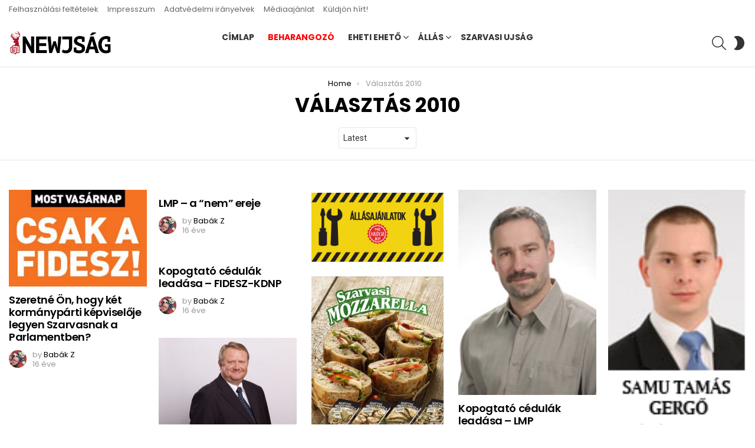

--- FILE ---
content_type: text/html; charset=UTF-8
request_url: https://www.newjsag.hu/category/valasztas-2010/
body_size: 15468
content:
<!DOCTYPE html>
<!--[if IE 8]>
<html class="no-js g1-off-outside lt-ie10 lt-ie9" id="ie8" dir="ltr" lang="hu" prefix="og: https://ogp.me/ns# og: http://ogp.me/ns#"><![endif]-->
<!--[if IE 9]>
<html class="no-js g1-off-outside lt-ie10" id="ie9" dir="ltr" lang="hu" prefix="og: https://ogp.me/ns# og: http://ogp.me/ns#"><![endif]-->
<!--[if !IE]><!-->
<html class="no-js g1-off-outside" dir="ltr" lang="hu" prefix="og: https://ogp.me/ns# og: http://ogp.me/ns#"><!--<![endif]-->
<head>
	<meta charset="UTF-8"/>
	<link rel="profile" href="http://gmpg.org/xfn/11"/>
	<link rel="pingback" href="https://www.newjsag.hu/xmlrpc.php"/>

	<title>Választás 2010 - Newjság</title>

		<!-- All in One SEO 4.7.8 - aioseo.com -->
	<meta name="robots" content="max-image-preview:large" />
	<link rel="canonical" href="https://www.newjsag.hu/category/valasztas-2010/" />
	<meta name="generator" content="All in One SEO (AIOSEO) 4.7.8" />
		<script type="application/ld+json" class="aioseo-schema">
			{"@context":"https:\/\/schema.org","@graph":[{"@type":"BreadcrumbList","@id":"https:\/\/www.newjsag.hu\/category\/valasztas-2010\/#breadcrumblist","itemListElement":[{"@type":"ListItem","@id":"https:\/\/www.newjsag.hu\/#listItem","position":1,"name":"Home","item":"https:\/\/www.newjsag.hu\/","nextItem":{"@type":"ListItem","@id":"https:\/\/www.newjsag.hu\/category\/valasztas-2010\/#listItem","name":"V\u00e1laszt\u00e1s 2010"}},{"@type":"ListItem","@id":"https:\/\/www.newjsag.hu\/category\/valasztas-2010\/#listItem","position":2,"name":"V\u00e1laszt\u00e1s 2010","previousItem":{"@type":"ListItem","@id":"https:\/\/www.newjsag.hu\/#listItem","name":"Home"}}]},{"@type":"CollectionPage","@id":"https:\/\/www.newjsag.hu\/category\/valasztas-2010\/#collectionpage","url":"https:\/\/www.newjsag.hu\/category\/valasztas-2010\/","name":"V\u00e1laszt\u00e1s 2010 - Newjs\u00e1g","inLanguage":"hu-HU","isPartOf":{"@id":"https:\/\/www.newjsag.hu\/#website"},"breadcrumb":{"@id":"https:\/\/www.newjsag.hu\/category\/valasztas-2010\/#breadcrumblist"}},{"@type":"Organization","@id":"https:\/\/www.newjsag.hu\/#organization","name":"Newjs\u00e1g","description":"h\u00edrek Magyarorsz\u00e1g k\u00f6zep\u00e9r\u0151l","url":"https:\/\/www.newjsag.hu\/","telephone":"+36706061160","sameAs":["https:\/\/www.facebook.com\/newjsag","https:\/\/twitter.com\/newjsag"]},{"@type":"WebSite","@id":"https:\/\/www.newjsag.hu\/#website","url":"https:\/\/www.newjsag.hu\/","name":"Newjs\u00e1g","description":"h\u00edrek Magyarorsz\u00e1g k\u00f6zep\u00e9r\u0151l","inLanguage":"hu-HU","publisher":{"@id":"https:\/\/www.newjsag.hu\/#organization"}}]}
		</script>
		<!-- All in One SEO -->

<script id="cookieyes" type="text/javascript" src="https://cdn-cookieyes.com/client_data/bb067b97c449f4f6c89876f3/script.js"></script>
<meta name="viewport" content="initial-scale=1.0, minimum-scale=1.0, height=device-height, width=device-width" />
<meta property="og:locale" content="hu_HU" />
<meta property="og:type" content="object" />
<meta property="og:title" content="Választás 2010" />
<meta property="og:url" content="https://www.newjsag.hu/category/valasztas-2010/" />
<meta property="og:site_name" content="Newjság" />
<link rel='dns-prefetch' href='//meet.jit.si' />
<link rel='dns-prefetch' href='//www.googletagmanager.com' />
<link rel='dns-prefetch' href='//fonts.googleapis.com' />
<link rel='preconnect' href='https://fonts.gstatic.com' />
<link rel="alternate" type="application/rss+xml" title="Newjság &raquo; hírcsatorna" href="https://www.newjsag.hu/feed/" />
<link rel="alternate" type="application/rss+xml" title="Newjság &raquo; hozzászólás hírcsatorna" href="https://www.newjsag.hu/comments/feed/" />
<link rel="alternate" type="application/rss+xml" title="Newjság &raquo; Választás 2010 kategória hírcsatorna" href="https://www.newjsag.hu/category/valasztas-2010/feed/" />
<script type="text/javascript">
window._wpemojiSettings = {"baseUrl":"https:\/\/s.w.org\/images\/core\/emoji\/14.0.0\/72x72\/","ext":".png","svgUrl":"https:\/\/s.w.org\/images\/core\/emoji\/14.0.0\/svg\/","svgExt":".svg","source":{"concatemoji":"https:\/\/www.newjsag.hu\/wp-includes\/js\/wp-emoji-release.min.js?ver=6.1.9"}};
/*! This file is auto-generated */
!function(e,a,t){var n,r,o,i=a.createElement("canvas"),p=i.getContext&&i.getContext("2d");function s(e,t){var a=String.fromCharCode,e=(p.clearRect(0,0,i.width,i.height),p.fillText(a.apply(this,e),0,0),i.toDataURL());return p.clearRect(0,0,i.width,i.height),p.fillText(a.apply(this,t),0,0),e===i.toDataURL()}function c(e){var t=a.createElement("script");t.src=e,t.defer=t.type="text/javascript",a.getElementsByTagName("head")[0].appendChild(t)}for(o=Array("flag","emoji"),t.supports={everything:!0,everythingExceptFlag:!0},r=0;r<o.length;r++)t.supports[o[r]]=function(e){if(p&&p.fillText)switch(p.textBaseline="top",p.font="600 32px Arial",e){case"flag":return s([127987,65039,8205,9895,65039],[127987,65039,8203,9895,65039])?!1:!s([55356,56826,55356,56819],[55356,56826,8203,55356,56819])&&!s([55356,57332,56128,56423,56128,56418,56128,56421,56128,56430,56128,56423,56128,56447],[55356,57332,8203,56128,56423,8203,56128,56418,8203,56128,56421,8203,56128,56430,8203,56128,56423,8203,56128,56447]);case"emoji":return!s([129777,127995,8205,129778,127999],[129777,127995,8203,129778,127999])}return!1}(o[r]),t.supports.everything=t.supports.everything&&t.supports[o[r]],"flag"!==o[r]&&(t.supports.everythingExceptFlag=t.supports.everythingExceptFlag&&t.supports[o[r]]);t.supports.everythingExceptFlag=t.supports.everythingExceptFlag&&!t.supports.flag,t.DOMReady=!1,t.readyCallback=function(){t.DOMReady=!0},t.supports.everything||(n=function(){t.readyCallback()},a.addEventListener?(a.addEventListener("DOMContentLoaded",n,!1),e.addEventListener("load",n,!1)):(e.attachEvent("onload",n),a.attachEvent("onreadystatechange",function(){"complete"===a.readyState&&t.readyCallback()})),(e=t.source||{}).concatemoji?c(e.concatemoji):e.wpemoji&&e.twemoji&&(c(e.twemoji),c(e.wpemoji)))}(window,document,window._wpemojiSettings);
</script>
<style type="text/css">
img.wp-smiley,
img.emoji {
	display: inline !important;
	border: none !important;
	box-shadow: none !important;
	height: 1em !important;
	width: 1em !important;
	margin: 0 0.07em !important;
	vertical-align: -0.1em !important;
	background: none !important;
	padding: 0 !important;
}
</style>
	<link rel='stylesheet' id='mpp_gutenberg-css' href='https://www.newjsag.hu/wp-content/plugins/metronet-profile-picture/dist/blocks.style.build.css?ver=2.6.0' type='text/css' media='all' />
<link rel='stylesheet' id='classic-theme-styles-css' href='https://www.newjsag.hu/wp-includes/css/classic-themes.min.css?ver=1' type='text/css' media='all' />
<style id='global-styles-inline-css' type='text/css'>
body{--wp--preset--color--black: #000000;--wp--preset--color--cyan-bluish-gray: #abb8c3;--wp--preset--color--white: #ffffff;--wp--preset--color--pale-pink: #f78da7;--wp--preset--color--vivid-red: #cf2e2e;--wp--preset--color--luminous-vivid-orange: #ff6900;--wp--preset--color--luminous-vivid-amber: #fcb900;--wp--preset--color--light-green-cyan: #7bdcb5;--wp--preset--color--vivid-green-cyan: #00d084;--wp--preset--color--pale-cyan-blue: #8ed1fc;--wp--preset--color--vivid-cyan-blue: #0693e3;--wp--preset--color--vivid-purple: #9b51e0;--wp--preset--gradient--vivid-cyan-blue-to-vivid-purple: linear-gradient(135deg,rgba(6,147,227,1) 0%,rgb(155,81,224) 100%);--wp--preset--gradient--light-green-cyan-to-vivid-green-cyan: linear-gradient(135deg,rgb(122,220,180) 0%,rgb(0,208,130) 100%);--wp--preset--gradient--luminous-vivid-amber-to-luminous-vivid-orange: linear-gradient(135deg,rgba(252,185,0,1) 0%,rgba(255,105,0,1) 100%);--wp--preset--gradient--luminous-vivid-orange-to-vivid-red: linear-gradient(135deg,rgba(255,105,0,1) 0%,rgb(207,46,46) 100%);--wp--preset--gradient--very-light-gray-to-cyan-bluish-gray: linear-gradient(135deg,rgb(238,238,238) 0%,rgb(169,184,195) 100%);--wp--preset--gradient--cool-to-warm-spectrum: linear-gradient(135deg,rgb(74,234,220) 0%,rgb(151,120,209) 20%,rgb(207,42,186) 40%,rgb(238,44,130) 60%,rgb(251,105,98) 80%,rgb(254,248,76) 100%);--wp--preset--gradient--blush-light-purple: linear-gradient(135deg,rgb(255,206,236) 0%,rgb(152,150,240) 100%);--wp--preset--gradient--blush-bordeaux: linear-gradient(135deg,rgb(254,205,165) 0%,rgb(254,45,45) 50%,rgb(107,0,62) 100%);--wp--preset--gradient--luminous-dusk: linear-gradient(135deg,rgb(255,203,112) 0%,rgb(199,81,192) 50%,rgb(65,88,208) 100%);--wp--preset--gradient--pale-ocean: linear-gradient(135deg,rgb(255,245,203) 0%,rgb(182,227,212) 50%,rgb(51,167,181) 100%);--wp--preset--gradient--electric-grass: linear-gradient(135deg,rgb(202,248,128) 0%,rgb(113,206,126) 100%);--wp--preset--gradient--midnight: linear-gradient(135deg,rgb(2,3,129) 0%,rgb(40,116,252) 100%);--wp--preset--duotone--dark-grayscale: url('#wp-duotone-dark-grayscale');--wp--preset--duotone--grayscale: url('#wp-duotone-grayscale');--wp--preset--duotone--purple-yellow: url('#wp-duotone-purple-yellow');--wp--preset--duotone--blue-red: url('#wp-duotone-blue-red');--wp--preset--duotone--midnight: url('#wp-duotone-midnight');--wp--preset--duotone--magenta-yellow: url('#wp-duotone-magenta-yellow');--wp--preset--duotone--purple-green: url('#wp-duotone-purple-green');--wp--preset--duotone--blue-orange: url('#wp-duotone-blue-orange');--wp--preset--font-size--small: 13px;--wp--preset--font-size--medium: 20px;--wp--preset--font-size--large: 36px;--wp--preset--font-size--x-large: 42px;}.has-black-color{color: var(--wp--preset--color--black) !important;}.has-cyan-bluish-gray-color{color: var(--wp--preset--color--cyan-bluish-gray) !important;}.has-white-color{color: var(--wp--preset--color--white) !important;}.has-pale-pink-color{color: var(--wp--preset--color--pale-pink) !important;}.has-vivid-red-color{color: var(--wp--preset--color--vivid-red) !important;}.has-luminous-vivid-orange-color{color: var(--wp--preset--color--luminous-vivid-orange) !important;}.has-luminous-vivid-amber-color{color: var(--wp--preset--color--luminous-vivid-amber) !important;}.has-light-green-cyan-color{color: var(--wp--preset--color--light-green-cyan) !important;}.has-vivid-green-cyan-color{color: var(--wp--preset--color--vivid-green-cyan) !important;}.has-pale-cyan-blue-color{color: var(--wp--preset--color--pale-cyan-blue) !important;}.has-vivid-cyan-blue-color{color: var(--wp--preset--color--vivid-cyan-blue) !important;}.has-vivid-purple-color{color: var(--wp--preset--color--vivid-purple) !important;}.has-black-background-color{background-color: var(--wp--preset--color--black) !important;}.has-cyan-bluish-gray-background-color{background-color: var(--wp--preset--color--cyan-bluish-gray) !important;}.has-white-background-color{background-color: var(--wp--preset--color--white) !important;}.has-pale-pink-background-color{background-color: var(--wp--preset--color--pale-pink) !important;}.has-vivid-red-background-color{background-color: var(--wp--preset--color--vivid-red) !important;}.has-luminous-vivid-orange-background-color{background-color: var(--wp--preset--color--luminous-vivid-orange) !important;}.has-luminous-vivid-amber-background-color{background-color: var(--wp--preset--color--luminous-vivid-amber) !important;}.has-light-green-cyan-background-color{background-color: var(--wp--preset--color--light-green-cyan) !important;}.has-vivid-green-cyan-background-color{background-color: var(--wp--preset--color--vivid-green-cyan) !important;}.has-pale-cyan-blue-background-color{background-color: var(--wp--preset--color--pale-cyan-blue) !important;}.has-vivid-cyan-blue-background-color{background-color: var(--wp--preset--color--vivid-cyan-blue) !important;}.has-vivid-purple-background-color{background-color: var(--wp--preset--color--vivid-purple) !important;}.has-black-border-color{border-color: var(--wp--preset--color--black) !important;}.has-cyan-bluish-gray-border-color{border-color: var(--wp--preset--color--cyan-bluish-gray) !important;}.has-white-border-color{border-color: var(--wp--preset--color--white) !important;}.has-pale-pink-border-color{border-color: var(--wp--preset--color--pale-pink) !important;}.has-vivid-red-border-color{border-color: var(--wp--preset--color--vivid-red) !important;}.has-luminous-vivid-orange-border-color{border-color: var(--wp--preset--color--luminous-vivid-orange) !important;}.has-luminous-vivid-amber-border-color{border-color: var(--wp--preset--color--luminous-vivid-amber) !important;}.has-light-green-cyan-border-color{border-color: var(--wp--preset--color--light-green-cyan) !important;}.has-vivid-green-cyan-border-color{border-color: var(--wp--preset--color--vivid-green-cyan) !important;}.has-pale-cyan-blue-border-color{border-color: var(--wp--preset--color--pale-cyan-blue) !important;}.has-vivid-cyan-blue-border-color{border-color: var(--wp--preset--color--vivid-cyan-blue) !important;}.has-vivid-purple-border-color{border-color: var(--wp--preset--color--vivid-purple) !important;}.has-vivid-cyan-blue-to-vivid-purple-gradient-background{background: var(--wp--preset--gradient--vivid-cyan-blue-to-vivid-purple) !important;}.has-light-green-cyan-to-vivid-green-cyan-gradient-background{background: var(--wp--preset--gradient--light-green-cyan-to-vivid-green-cyan) !important;}.has-luminous-vivid-amber-to-luminous-vivid-orange-gradient-background{background: var(--wp--preset--gradient--luminous-vivid-amber-to-luminous-vivid-orange) !important;}.has-luminous-vivid-orange-to-vivid-red-gradient-background{background: var(--wp--preset--gradient--luminous-vivid-orange-to-vivid-red) !important;}.has-very-light-gray-to-cyan-bluish-gray-gradient-background{background: var(--wp--preset--gradient--very-light-gray-to-cyan-bluish-gray) !important;}.has-cool-to-warm-spectrum-gradient-background{background: var(--wp--preset--gradient--cool-to-warm-spectrum) !important;}.has-blush-light-purple-gradient-background{background: var(--wp--preset--gradient--blush-light-purple) !important;}.has-blush-bordeaux-gradient-background{background: var(--wp--preset--gradient--blush-bordeaux) !important;}.has-luminous-dusk-gradient-background{background: var(--wp--preset--gradient--luminous-dusk) !important;}.has-pale-ocean-gradient-background{background: var(--wp--preset--gradient--pale-ocean) !important;}.has-electric-grass-gradient-background{background: var(--wp--preset--gradient--electric-grass) !important;}.has-midnight-gradient-background{background: var(--wp--preset--gradient--midnight) !important;}.has-small-font-size{font-size: var(--wp--preset--font-size--small) !important;}.has-medium-font-size{font-size: var(--wp--preset--font-size--medium) !important;}.has-large-font-size{font-size: var(--wp--preset--font-size--large) !important;}.has-x-large-font-size{font-size: var(--wp--preset--font-size--x-large) !important;}
.wp-block-navigation a:where(:not(.wp-element-button)){color: inherit;}
:where(.wp-block-columns.is-layout-flex){gap: 2em;}
.wp-block-pullquote{font-size: 1.5em;line-height: 1.6;}
</style>
<link rel='stylesheet' id='adace-style-css' href='https://www.newjsag.hu/wp-content/plugins/ad-ace/assets/css/style.min.css?ver=1.3.28' type='text/css' media='all' />
<link rel='stylesheet' id='shoppable-images-css-css' href='https://www.newjsag.hu/wp-content/plugins/ad-ace/assets/css/shoppable-images-front.min.css?ver=1.3.28' type='text/css' media='all' />
<link rel='stylesheet' id='fg-style-css' href='https://www.newjsag.hu/wp-content/plugins/folder-gallery/css/style.css?ver=6.1.9' type='text/css' media='all' />
<link rel='stylesheet' id='fancybox-style-css' href='https://www.newjsag.hu/wp-content/fancybox3/dist/jquery.fancybox.min.css?ver=6.1.9' type='text/css' media='all' />
<link rel='stylesheet' id='mace-lazy-load-youtube-css' href='https://www.newjsag.hu/wp-content/plugins/media-ace/includes/lazy-load/assets/css/youtube.min.css?ver=1.4.12' type='text/css' media='all' />
<link rel='stylesheet' id='mace-gallery-css' href='https://www.newjsag.hu/wp-content/plugins/media-ace/includes/gallery/css/gallery.min.css?ver=6.1.9' type='text/css' media='all' />
<link rel='stylesheet' id='wordpress-popular-posts-css-css' href='https://www.newjsag.hu/wp-content/plugins/wordpress-popular-posts/assets/css/wpp.css?ver=6.4.0' type='text/css' media='all' />
<link rel='stylesheet' id='g1-main-css' href='https://www.newjsag.hu/wp-content/themes/bimber/css/9.2.5/styles/cards/all-light.min.css?ver=9.2.5' type='text/css' media='all' />
<link crossorigin="anonymous" rel='stylesheet' id='bimber-google-fonts-css' href='//fonts.googleapis.com/css?family=Roboto%3A400%2C300%2C500%2C600%2C700%2C900%7CPoppins%3A400%2C300%2C500%2C600%2C700&#038;subset=latin%2Clatin-ext&#038;display=swap&#038;ver=9.2.5' type='text/css' media='all' />
<link rel='stylesheet' id='bimber-dynamic-style-css' href='https://www.newjsag.hu/wp-content/uploads/dynamic-style-1738939882.css' type='text/css' media='all' />
<link crossorigin="anonymous" rel='stylesheet' id='evcal_google_fonts-css' href='https://fonts.googleapis.com/css?family=Noto+Sans%3A400%2C400italic%2C700%7CMontserrat%3A700%2C800%2C900&#038;subset=latin%2Clatin-ext&#038;ver=4.5.3' type='text/css' media='all' />
<link rel='stylesheet' id='evcal_cal_default-css' href='//www.newjsag.hu/wp-content/plugins/eventON/assets/css/eventon_styles.css?ver=4.5.3' type='text/css' media='all' />
<link rel='stylesheet' id='evo_font_icons-css' href='//www.newjsag.hu/wp-content/plugins/eventON/assets/fonts/all.css?ver=4.5.3' type='text/css' media='all' />
<link rel='stylesheet' id='eventon_dynamic_styles-css' href='//www.newjsag.hu/wp-content/plugins/eventON/assets/css/eventon_dynamic_styles.css?ver=4.5.3' type='text/css' media='all' />
<link rel='stylesheet' id='subscribe-forms-css-css' href='https://www.newjsag.hu/wp-content/plugins/easy-social-share-buttons3/assets/modules/subscribe-forms.min.css?ver=8.8' type='text/css' media='all' />
<link rel='stylesheet' id='essb-social-profiles-css' href='https://www.newjsag.hu/wp-content/plugins/easy-social-share-buttons3/lib/modules/social-followers-counter/assets/social-profiles.min.css?ver=8.8' type='text/css' media='all' />
<link rel='stylesheet' id='easy-social-share-buttons-css' href='https://www.newjsag.hu/wp-content/plugins/easy-social-share-buttons3/assets/css/easy-social-share-buttons.min.css?ver=8.8' type='text/css' media='all' />
<style id='easy-social-share-buttons-inline-css' type='text/css'>
.essb_topbar .essb_topbar_inner{max-width:1152px;margin:0 auto;padding-left:0;padding-right:0;}.essb_topbar{margin-top:-200px;}
</style>
<link rel='stylesheet' id='bimber-essb-css' href='https://www.newjsag.hu/wp-content/themes/bimber/css/9.2.5/styles/cards/essb-light.min.css?ver=9.2.5' type='text/css' media='all' />
<link rel='stylesheet' id='bimber-mashshare-css' href='https://www.newjsag.hu/wp-content/themes/bimber/css/9.2.5/styles/cards/mashshare-light.min.css?ver=9.2.5' type='text/css' media='all' />
<script type='text/javascript' src='https://www.newjsag.hu/wp-includes/js/jquery/jquery.min.js?ver=3.6.1' id='jquery-core-js'></script>
<script type='text/javascript' src='https://www.newjsag.hu/wp-includes/js/jquery/jquery-migrate.min.js?ver=3.3.2' id='jquery-migrate-js'></script>
<script type='text/javascript' src='https://www.newjsag.hu/wp-content/plugins/ad-ace/assets/js/slot-slideup.js?ver=1.3.28' id='adace-slot-slideup-js'></script>
<script type='text/javascript' src='https://www.newjsag.hu/wp-content/plugins/ad-ace/includes/shoppable-images/assets/js/shoppable-images-front.js?ver=1.3.28' id='shoppable-images-js-js'></script>
<script type='text/javascript' src='https://www.newjsag.hu/wp-content/plugins/ad-ace/assets/js/coupons.js?ver=1.3.28' id='adace-coupons-js'></script>
<script type='application/json' id='wpp-json'>
{"sampling_active":0,"sampling_rate":100,"ajax_url":"https:\/\/www.newjsag.hu\/wp-json\/wordpress-popular-posts\/v1\/popular-posts","api_url":"https:\/\/www.newjsag.hu\/wp-json\/wordpress-popular-posts","ID":0,"token":"19dd50ce40","lang":0,"debug":0}
</script>
<script type='text/javascript' src='https://www.newjsag.hu/wp-content/plugins/wordpress-popular-posts/assets/js/wpp.min.js?ver=6.4.0' id='wpp-js-js'></script>
<script type='text/javascript' id='wp-statistics-tracker-js-extra'>
/* <![CDATA[ */
var WP_Statistics_Tracker_Object = {"hitRequestUrl":"https:\/\/www.newjsag.hu\/wp-json\/wp-statistics\/v2\/hit?wp_statistics_hit_rest=yes&track_all=1&current_page_type=category&current_page_id=378&search_query&page_uri=L2NhdGVnb3J5L3ZhbGFzenRhcy0yMDEwLw=","keepOnlineRequestUrl":"https:\/\/www.newjsag.hu\/wp-json\/wp-statistics\/v2\/online?wp_statistics_hit_rest=yes&track_all=1&current_page_type=category&current_page_id=378&search_query&page_uri=L2NhdGVnb3J5L3ZhbGFzenRhcy0yMDEwLw=","option":{"dntEnabled":false,"cacheCompatibility":"1"}};
/* ]]> */
</script>
<script type='text/javascript' src='https://www.newjsag.hu/wp-content/plugins/wp-statistics/assets/js/tracker.js?ver=6.1.9' id='wp-statistics-tracker-js'></script>
<script type='text/javascript' src='https://www.newjsag.hu/wp-content/themes/bimber/js/modernizr/modernizr-custom.min.js?ver=3.3.0' id='modernizr-js'></script>
<script type='text/javascript' id='evo-inlinescripts-header-js-after'>
jQuery(document).ready(function($){});
</script>

<!-- Google tag (gtag.js) snippet added by Site Kit -->
<!-- Google Analytics snippet added by Site Kit -->
<script type='text/javascript' src='https://www.googletagmanager.com/gtag/js?id=GT-PLFQDDK6' id='google_gtagjs-js' async></script>
<script type='text/javascript' id='google_gtagjs-js-after'>
window.dataLayer = window.dataLayer || [];function gtag(){dataLayer.push(arguments);}
gtag("set","linker",{"domains":["www.newjsag.hu"]});
gtag("js", new Date());
gtag("set", "developer_id.dZTNiMT", true);
gtag("config", "GT-PLFQDDK6");
 window._googlesitekit = window._googlesitekit || {}; window._googlesitekit.throttledEvents = []; window._googlesitekit.gtagEvent = (name, data) => { var key = JSON.stringify( { name, data } ); if ( !! window._googlesitekit.throttledEvents[ key ] ) { return; } window._googlesitekit.throttledEvents[ key ] = true; setTimeout( () => { delete window._googlesitekit.throttledEvents[ key ]; }, 5 ); gtag( "event", name, { ...data, event_source: "site-kit" } ); }; 
</script>
<link rel="https://api.w.org/" href="https://www.newjsag.hu/wp-json/" /><link rel="alternate" type="application/json" href="https://www.newjsag.hu/wp-json/wp/v2/categories/378" /><link rel="EditURI" type="application/rsd+xml" title="RSD" href="https://www.newjsag.hu/xmlrpc.php?rsd" />
<link rel="wlwmanifest" type="application/wlwmanifest+xml" href="https://www.newjsag.hu/wp-includes/wlwmanifest.xml" />
<meta name="generator" content="Site Kit by Google 1.164.0" />	<style>
		.lazyload, .lazyloading {
			opacity: 0;
		}
		.lazyloaded {
			opacity: 1;
		}
		.lazyload,
		.lazyloading,
		.lazyloaded {
			transition: opacity 0.175s ease-in-out;
		}

		iframe.lazyloading {
			opacity: 1;
			transition: opacity 0.375s ease-in-out;
			background: #f2f2f2 no-repeat center;
		}
		iframe.lazyloaded {
			opacity: 1;
		}
	</style>
	            <style id="wpp-loading-animation-styles">@-webkit-keyframes bgslide{from{background-position-x:0}to{background-position-x:-200%}}@keyframes bgslide{from{background-position-x:0}to{background-position-x:-200%}}.wpp-widget-placeholder,.wpp-widget-block-placeholder,.wpp-shortcode-placeholder{margin:0 auto;width:60px;height:3px;background:#dd3737;background:linear-gradient(90deg,#dd3737 0%,#571313 10%,#dd3737 100%);background-size:200% auto;border-radius:3px;-webkit-animation:bgslide 1s infinite linear;animation:bgslide 1s infinite linear}</style>
            <!-- Analytics by WP Statistics v14.3.5 - https://wp-statistics.com/ -->
	<style>
	@font-face {
		font-family: "bimber";
							src:url("https://www.newjsag.hu/wp-content/themes/bimber/css/9.2.5/bimber/fonts/bimber.eot");
			src:url("https://www.newjsag.hu/wp-content/themes/bimber/css/9.2.5/bimber/fonts/bimber.eot?#iefix") format("embedded-opentype"),
			url("https://www.newjsag.hu/wp-content/themes/bimber/css/9.2.5/bimber/fonts/bimber.woff") format("woff"),
			url("https://www.newjsag.hu/wp-content/themes/bimber/css/9.2.5/bimber/fonts/bimber.ttf") format("truetype"),
			url("https://www.newjsag.hu/wp-content/themes/bimber/css/9.2.5/bimber/fonts/bimber.svg#bimber") format("svg");
				font-weight: normal;
		font-style: normal;
		font-display: block;
	}
	</style>
	<!-- Start cookieyes banner --> <script id="cookieyes" type="text/javascript" src="https://cdn-cookieyes.com/client_data/bb067b97c449f4f6c89876f3/script.js"></script> <!-- End cookieyes banner -->

<!-- Google Tag Manager -->
<script>(function(w,d,s,l,i){w[l]=w[l]||[];w[l].push({'gtm.start':
new Date().getTime(),event:'gtm.js'});var f=d.getElementsByTagName(s)[0],
j=d.createElement(s),dl=l!='dataLayer'?'&l='+l:'';j.async=true;j.src=
'https://www.googletagmanager.com/gtm.js?id='+i+dl;f.parentNode.insertBefore(j,f);
})(window,document,'script','dataLayer','GTM-K8R73J6');</script>
<!-- End Google Tag Manager -->

<!--
Google tag (gtag.js)
<script async src="https://www.googletagmanager.com/gtag/js?id=G-XTQWJF3C7L"></script>
<script>
  window.dataLayer = window.dataLayer || [];
  function gtag(){dataLayer.push(arguments);}
  gtag('js', new Date());

  gtag('config', 'G-XTQWJF3C7L');
</script>
-->


<meta name="google-site-verification" content="oUrh-2__MWZEgGlaoiulIj7iBXumMU8jolW7sdVpW1k" />

<!-- EventON Version -->
<meta name="generator" content="EventON 4.5.3" />

<!-- There is no amphtml version available for this URL. --><link rel="icon" href="https://www.newjsag.hu/wp-content/uploads/2021/01/cropped-Newjság-logo-3-32x32.png" sizes="32x32" />
<link rel="icon" href="https://www.newjsag.hu/wp-content/uploads/2021/01/cropped-Newjság-logo-3-192x192.png" sizes="192x192" />
<link rel="apple-touch-icon" href="https://www.newjsag.hu/wp-content/uploads/2021/01/cropped-Newjság-logo-3-180x180.png" />
<meta name="msapplication-TileImage" content="https://www.newjsag.hu/wp-content/uploads/2021/01/cropped-Newjság-logo-3-270x270.png" />
<meta name="g1:switch-skin-css" content="https://www.newjsag.hu/wp-content/themes/bimber/css/9.2.5/styles/mode-dark.min.css" />	<script>if("undefined"!=typeof localStorage){var skinItemId=document.getElementsByName("g1:skin-item-id");skinItemId=skinItemId.length>0?skinItemId[0].getAttribute("content"):"g1_skin",window.g1SwitchSkin=function(e,t){if(e){var n=document.getElementById("g1-switch-skin-css");if(n){n.parentNode.removeChild(n),document.documentElement.classList.remove("g1-skinmode");try{localStorage.removeItem(skinItemId)}catch(e){}}else{t?document.write('<link id="g1-switch-skin-css" rel="stylesheet" type="text/css" media="all" href="'+document.getElementsByName("g1:switch-skin-css")[0].getAttribute("content")+'" />'):((n=document.createElement("link")).id="g1-switch-skin-css",n.href=document.getElementsByName("g1:switch-skin-css")[0].getAttribute("content"),n.rel="stylesheet",n.media="all",document.head.appendChild(n)),document.documentElement.classList.add("g1-skinmode");try{localStorage.setItem(skinItemId,e)}catch(e){}}}};try{var mode=localStorage.getItem(skinItemId);window.g1SwitchSkin(mode,!0)}catch(e){}}</script>
		<script>if("undefined"!=typeof localStorage){var nsfwItemId=document.getElementsByName("g1:nsfw-item-id");nsfwItemId=nsfwItemId.length>0?nsfwItemId[0].getAttribute("content"):"g1_nsfw_off",window.g1SwitchNSFW=function(e){e?(localStorage.setItem(nsfwItemId,1),document.documentElement.classList.add("g1-nsfw-off")):(localStorage.removeItem(nsfwItemId),document.documentElement.classList.remove("g1-nsfw-off"))};try{var nsfwmode=localStorage.getItem(nsfwItemId);window.g1SwitchNSFW(nsfwmode)}catch(e){}}</script>
			<style type="text/css" id="wp-custom-css">
			.widget .ajde_evcal_calendar.color.esty_2 .eventon_events_list .eventon_list_event .evoet_title { border-bottom: 0!important }		</style>
		</head>

<body class="archive category category-valasztas-2010 category-378 wp-embed-responsive g1-layout-stretched g1-hoverable g1-has-mobile-logo g1-sidebar-normal essb-8.8" itemscope="" itemtype="http://schema.org/WebPage" >

<div class="g1-body-inner">

	<div id="page">
		

		

					<div class="g1-row g1-row-layout-page g1-hb-row g1-hb-row-normal g1-hb-row-a g1-hb-row-1 g1-hb-full g1-hb-sticky-off g1-hb-shadow-off">
			<div class="g1-row-inner">
				<div class="g1-column g1-dropable">
											<div class="g1-bin-1 g1-bin-grow-off">
							<div class="g1-bin g1-bin-align-left">
																	<!-- BEGIN .g1-secondary-nav -->
<nav id="g1-secondary-nav" class="g1-secondary-nav"><ul id="g1-secondary-nav-menu" class="g1-secondary-nav-menu g1-menu-h"><li id="menu-item-22745" class="menu-item menu-item-type-custom menu-item-object-custom menu-item-g1-standard menu-item-22745"><a href="http://www.newjsag.hu/2011/02/17/felhasznalasi-feltetelek/">Felhasználási feltételek</a></li>
<li id="menu-item-54330" class="menu-item menu-item-type-post_type menu-item-object-page menu-item-g1-standard menu-item-54330"><a href="https://www.newjsag.hu/impresszum/">Impresszum</a></li>
<li id="menu-item-54332" class="menu-item menu-item-type-post_type menu-item-object-page menu-item-privacy-policy menu-item-g1-standard menu-item-54332"><a href="https://www.newjsag.hu/adatvedelmi-iranyelvek/">Adatvédelmi irányelvek</a></li>
<li id="menu-item-54334" class="menu-item menu-item-type-post_type menu-item-object-page menu-item-g1-standard menu-item-54334"><a href="https://www.newjsag.hu/mediaajanlat/">Médiaajánlat</a></li>
<li id="menu-item-54337" class="menu-item menu-item-type-post_type menu-item-object-page menu-item-g1-standard menu-item-54337"><a href="https://www.newjsag.hu/kuldjon-hirt/">Küldjön hírt!</a></li>
</ul></nav><!-- END .g1-secondary-nav -->
															</div>
						</div>
											<div class="g1-bin-2 g1-bin-grow-off">
							<div class="g1-bin g1-bin-align-center">
															</div>
						</div>
											<div class="g1-bin-3 g1-bin-grow-off">
							<div class="g1-bin g1-bin-align-right">
															</div>
						</div>
									</div>
			</div>
			<div class="g1-row-background"></div>
		</div>
				<div class="g1-sticky-top-wrapper g1-hb-row-2">
				<div class="g1-row g1-row-layout-page g1-hb-row g1-hb-row-normal g1-hb-row-b g1-hb-row-2 g1-hb-full g1-hb-sticky-on g1-hb-shadow-off">
			<div class="g1-row-inner">
				<div class="g1-column g1-dropable">
											<div class="g1-bin-1 g1-bin-grow-on">
							<div class="g1-bin g1-bin-align-left">
																	<div class="g1-id g1-id-desktop">
			<p class="g1-mega g1-mega-1st site-title">
	
			<a class="g1-logo-wrapper"
			   href="https://www.newjsag.hu/" rel="home">
									<picture class="g1-logo g1-logo-default">
						<source media="(min-width: 1025px)" srcset="https://www.newjsag.hu/wp-content/uploads/2021/01/Newjsag-logo-2020_9.png 2x,https://www.newjsag.hu/wp-content/uploads/2021/01/Newjsag-logo-2020_9.png 1x">
						<source media="(max-width: 1024px)" srcset="data:image/svg+xml,%3Csvg%20xmlns%3D%27http%3A%2F%2Fwww.w3.org%2F2000%2Fsvg%27%20viewBox%3D%270%200%20175%2028%27%2F%3E">
						<img
							src="https://www.newjsag.hu/wp-content/uploads/2021/01/Newjsag-logo-2020_9.png"
							width="175"
							height="28"
							alt="Newjság" />
					</picture>

											<picture class="g1-logo g1-logo-inverted">
							<source id="g1-logo-inverted-source" media="(min-width: 1025px)" srcset="data:image/svg+xml,%3Csvg%20xmlns%3D%27http%3A%2F%2Fwww.w3.org%2F2000%2Fsvg%27%20viewBox%3D%270%200%20175%2028%27%2F%3E" data-srcset="https://www.newjsag.hu/wp-content/uploads/2021/01/Newjsag-logo-2020_9_i.png 2x,https://www.newjsag.hu/wp-content/uploads/2021/01/Newjsag-logo-2020_9_i.png 1x">
							<source media="(max-width: 1024px)" srcset="data:image/svg+xml,%3Csvg%20xmlns%3D%27http%3A%2F%2Fwww.w3.org%2F2000%2Fsvg%27%20viewBox%3D%270%200%20175%2028%27%2F%3E">
							<img
								id="g1-logo-inverted-img"
								class="lazyload"
								src=""
								data-src="https://www.newjsag.hu/wp-content/uploads/2021/01/Newjsag-logo-2020_9_i.png"
								width="175"
								height="28"
								alt="" />
						</picture>
												</a>

			</p>
	
            <script>
            try {
                if ( localStorage.getItem(skinItemId ) ) {
                    var _g1;
                    _g1 = document.getElementById('g1-logo-inverted-img');
                    _g1.classList.remove('lazyload');
                    _g1.setAttribute('src', _g1.getAttribute('data-src') );

                    _g1 = document.getElementById('g1-logo-inverted-source');
                    _g1.setAttribute('srcset', _g1.getAttribute('data-srcset'));
                }
            } catch(e) {}
        </script>
    
	</div>															</div>
						</div>
											<div class="g1-bin-2 g1-bin-grow-off">
							<div class="g1-bin g1-bin-align-center">
																	<!-- BEGIN .g1-primary-nav -->
<nav id="g1-primary-nav" class="g1-primary-nav"><ul id="g1-primary-nav-menu" class="g1-primary-nav-menu g1-menu-h"><li id="menu-item-21534" class="menu-item menu-item-type-custom menu-item-object-custom menu-item-g1-standard menu-item-21534"><a href="https://newjsag.hu/#">Címlap</a></li>
<li id="menu-item-23101" class="menu-item menu-item-type-post_type menu-item-object-page menu-item-g1-standard menu-item-23101"><a href="https://www.newjsag.hu/beharangozo/"><p style="color:red">Beharangozó</p></a></li>
<li id="menu-item-22724" class="menu-item menu-item-type-custom menu-item-object-custom menu-item-has-children menu-item-g1-standard menu-item-22724"><a href="https://www.newjsag.hu/category/menu/">Eheti ehető</a>
<ul class="sub-menu">
	<li id="menu-item-22721" class="menu-item menu-item-type-custom menu-item-object-custom menu-item-22721"><a href="https://www.newjsag.hu/2008/04/19/vadaszkurt-vendeglo-menuje/">Vadászkürt Vendéglő</a></li>
	<li id="menu-item-22718" class="menu-item menu-item-type-custom menu-item-object-custom menu-item-22718"><a href="https://www.newjsag.hu/2008/05/15/koeteles-vendegl-menueje/">Köteles Vendéglő</a></li>
	<li id="menu-item-22716" class="menu-item menu-item-type-custom menu-item-object-custom menu-item-22716"><a href="https://www.newjsag.hu/2010/11/23/a-city-grill-gyorsetterem-menueajanlata/">City Grill</a></li>
	<li id="menu-item-22720" class="menu-item menu-item-type-custom menu-item-object-custom menu-item-22720"><a href="https://www.newjsag.hu/2008/04/20/korona-gyorsetterem-menueje/">Korona Gyorsétterem</a></li>
	<li id="menu-item-66936" class="menu-item menu-item-type-post_type menu-item-object-post menu-item-66936"><a href="https://www.newjsag.hu/?p=61164">Nagy–Magyarország Fogadó</a></li>
</ul>
</li>
<li id="menu-item-64338" class="menu-item menu-item-type-taxonomy menu-item-object-category menu-item-has-children menu-item-g1-standard menu-item-64338"><a href="https://www.newjsag.hu/category/allas/">Állás</a>
<ul class="sub-menu">
	<li id="menu-item-42037" class="menu-item menu-item-type-post_type menu-item-object-post menu-item-42037"><a href="https://www.newjsag.hu/2023/06/23/a-szarvasi-jarasi-hivatal-foglalkoztatasi-osztalyanak-allashirdetesei/">Járási Hivatal</a></li>
	<li id="menu-item-56531" class="menu-item menu-item-type-custom menu-item-object-custom menu-item-56531"><a href="http://www.gallicoop.hu/karrier/">Gallicoop</a></li>
</ul>
</li>
<li id="menu-item-44703" class="menu-item menu-item-type-custom menu-item-object-custom menu-item-g1-standard menu-item-44703"><a href="https://www.szarvas.hu/index.php/varosunk/szarvasi-ujsag">Szarvasi Ujság</a></li>
</ul></nav><!-- END .g1-primary-nav -->
															</div>
						</div>
											<div class="g1-bin-3 g1-bin-grow-on">
							<div class="g1-bin g1-bin-align-right">
																		<div class="g1-drop g1-drop-with-anim g1-drop-before g1-drop-the-search  g1-drop-m g1-drop-icon ">
		<a class="g1-drop-toggle" href="https://www.newjsag.hu/?s=">
			<span class="g1-drop-toggle-icon"></span><span class="g1-drop-toggle-text">Search</span>
			<span class="g1-drop-toggle-arrow"></span>
		</a>
		<div class="g1-drop-content">
			

<div role="search" class="search-form-wrapper">
	<form method="get"
	      class="g1-searchform-tpl-default g1-searchform-ajax search-form"
	      action="https://www.newjsag.hu/">
		<label>
			<span class="screen-reader-text">Search for:</span>
			<input type="search" class="search-field"
			       placeholder="Search &hellip;"
			       value="" name="s"
			       title="Search for:" />
		</label>
		<button class="search-submit">Search</button>
	</form>

			<div class="g1-searches g1-searches-ajax"></div>
	</div>
		</div>
	</div>
																	<div class="g1-drop g1-drop-nojs g1-drop-with-anim g1-drop-before g1-drop-the-skin g1-drop-the-skin-light g1-drop-m g1-drop-icon">
	<button class="g1-button-none g1-drop-toggle">
		<span class="g1-drop-toggle-icon"></span><span class="g1-drop-toggle-text">Switch skin</span>
		<span class="g1-drop-toggle-arrow"></span>
	</button>
			<div class="g1-drop-content">
							<p class="g1-skinmode-desc">Switch to the dark mode that&#039;s kinder on your eyes at night time.</p>
				<p class="g1-skinmode-desc">Switch to the light mode that&#039;s kinder on your eyes at day time.</p>
					</div>
	</div>

																																</div>
						</div>
									</div>
			</div>
			<div class="g1-row-background"></div>
		</div>
				</div>
				<div class="g1-row g1-row-layout-page g1-hb-row g1-hb-row-normal g1-hb-row-c g1-hb-row-3 g1-hb-full g1-hb-sticky-off g1-hb-shadow-off">
			<div class="g1-row-inner">
				<div class="g1-column g1-dropable">
											<div class="g1-bin-1 g1-bin-grow-off">
							<div class="g1-bin g1-bin-align-left">
															</div>
						</div>
											<div class="g1-bin-2 g1-bin-grow-off">
							<div class="g1-bin g1-bin-align-center">
															</div>
						</div>
											<div class="g1-bin-3 g1-bin-grow-off">
							<div class="g1-bin g1-bin-align-right">
															</div>
						</div>
									</div>
			</div>
			<div class="g1-row-background"></div>
		</div>
					<div class="g1-sticky-top-wrapper g1-hb-row-1">
				<div class="g1-row g1-row-layout-page g1-hb-row g1-hb-row-mobile g1-hb-row-a g1-hb-row-1 g1-hb-boxed g1-hb-sticky-on g1-hb-shadow-off">
			<div class="g1-row-inner">
				<div class="g1-column g1-dropable">
											<div class="g1-bin-1 g1-bin-grow-off">
							<div class="g1-bin g1-bin-align-left">
															</div>
						</div>
											<div class="g1-bin-2 g1-bin-grow-on">
							<div class="g1-bin g1-bin-align-center">
															</div>
						</div>
											<div class="g1-bin-3 g1-bin-grow-off">
							<div class="g1-bin g1-bin-align-right">
															</div>
						</div>
									</div>
			</div>
			<div class="g1-row-background"></div>
		</div>
			<div class="g1-row g1-row-layout-page g1-hb-row g1-hb-row-mobile g1-hb-row-b g1-hb-row-2 g1-hb-boxed g1-hb-sticky-on g1-hb-shadow-off">
			<div class="g1-row-inner">
				<div class="g1-column g1-dropable">
											<div class="g1-bin-1 g1-bin-grow-off">
							<div class="g1-bin g1-bin-align-left">
																		<a class="g1-hamburger g1-hamburger-show g1-hamburger-m  " href="#">
		<span class="g1-hamburger-icon"></span>
			<span class="g1-hamburger-label
						">Menu</span>
	</a>
															</div>
						</div>
											<div class="g1-bin-2 g1-bin-grow-on">
							<div class="g1-bin g1-bin-align-center">
																	<div class="g1-id g1-id-mobile">
			<p class="g1-mega g1-mega-1st site-title">
	
		<a class="g1-logo-wrapper"
		   href="https://www.newjsag.hu/" rel="home">
							<picture class="g1-logo g1-logo-default">
					<source media="(max-width: 1024px)" srcset="https://www.newjsag.hu/wp-content/uploads/2021/01/Newjsag-logo-2020_9.png 2x,https://www.newjsag.hu/wp-content/uploads/2021/01/Newjsag-logo-2020_9.png 1x">
					<source media="(min-width: 1025px)" srcset="data:image/svg+xml,%3Csvg%20xmlns%3D%27http%3A%2F%2Fwww.w3.org%2F2000%2Fsvg%27%20viewBox%3D%270%200%20175%2028%27%2F%3E">
					<img
						src="https://www.newjsag.hu/wp-content/uploads/2021/01/Newjsag-logo-2020_9.png"
						width="175"
						height="28"
						alt="Newjság" />
				</picture>

									<picture class="g1-logo g1-logo-inverted">
						<source id="g1-logo-mobile-inverted-source" media="(max-width: 1024px)" srcset="data:image/svg+xml,%3Csvg%20xmlns%3D%27http%3A%2F%2Fwww.w3.org%2F2000%2Fsvg%27%20viewBox%3D%270%200%20175%2028%27%2F%3E" data-srcset="https://www.newjsag.hu/wp-content/uploads/2021/01/Newjsag-logo-2020_9_i.png 2x,https://www.newjsag.hu/wp-content/uploads/2021/01/Newjsag-logo-2020_9_i.png 1x">
						<source media="(min-width: 1025px)" srcset="data:image/svg+xml,%3Csvg%20xmlns%3D%27http%3A%2F%2Fwww.w3.org%2F2000%2Fsvg%27%20viewBox%3D%270%200%20175%2028%27%2F%3E">
						<img
							id="g1-logo-mobile-inverted-img"
							class="lazyload"
							src=""
							data-src="https://www.newjsag.hu/wp-content/uploads/2021/01/Newjsag-logo-2020_9_i.png"
							width="175"
							height="28"
							alt="" />
					</picture>
									</a>

			</p>
	
            <script>
            try {
                if ( localStorage.getItem(skinItemId ) ) {
                    var _g1;
                    _g1 = document.getElementById('g1-logo-mobile-inverted-img');
                    _g1.classList.remove('lazyload');
                    _g1.setAttribute('src', _g1.getAttribute('data-src') );

                    _g1 = document.getElementById('g1-logo-mobile-inverted-source');
                    _g1.setAttribute('srcset', _g1.getAttribute('data-srcset'));
                }
            } catch(e) {}
        </script>
    
	</div>															</div>
						</div>
											<div class="g1-bin-3 g1-bin-grow-off">
							<div class="g1-bin g1-bin-align-right">
																	<div class="g1-drop g1-drop-nojs g1-drop-with-anim g1-drop-before g1-drop-the-skin g1-drop-the-skin-light g1-drop-m g1-drop-icon">
	<button class="g1-button-none g1-drop-toggle">
		<span class="g1-drop-toggle-icon"></span><span class="g1-drop-toggle-text">Switch skin</span>
		<span class="g1-drop-toggle-arrow"></span>
	</button>
			<div class="g1-drop-content">
							<p class="g1-skinmode-desc">Switch to the dark mode that&#039;s kinder on your eyes at night time.</p>
				<p class="g1-skinmode-desc">Switch to the light mode that&#039;s kinder on your eyes at day time.</p>
					</div>
	</div>

															</div>
						</div>
									</div>
			</div>
			<div class="g1-row-background"></div>
		</div>
				</div>
				<div class="g1-row g1-row-layout-page g1-hb-row g1-hb-row-mobile g1-hb-row-c g1-hb-row-3 g1-hb-boxed g1-hb-sticky-off g1-hb-shadow-off">
			<div class="g1-row-inner">
				<div class="g1-column g1-dropable">
											<div class="g1-bin-1 g1-bin-grow-off">
							<div class="g1-bin g1-bin-align-left">
															</div>
						</div>
											<div class="g1-bin-2 g1-bin-grow-off">
							<div class="g1-bin g1-bin-align-center">
															</div>
						</div>
											<div class="g1-bin-3 g1-bin-grow-off">
							<div class="g1-bin g1-bin-align-right">
															</div>
						</div>
									</div>
			</div>
			<div class="g1-row-background"></div>
		</div>
	
		
		
		

	<div id="primary" class="g1-primary-max">
		<div id="content" role="main">

			<header class="page-header page-header-02 archive-header g1-row g1-row-layout-page archive-header-modifiable">
	<div class="g1-row-inner">
		<div class="g1-column">
			<div class="g1-archive-header-text">
				<nav class="g1-breadcrumbs g1-breadcrumbs-with-ellipsis g1-meta">
				<p class="g1-breadcrumbs-label">You are here: </p>
				<ol itemscope itemtype="http://schema.org/BreadcrumbList"><li class="g1-breadcrumbs-item" itemprop="itemListElement" itemscope itemtype="http://schema.org/ListItem">
						<a itemprop="item" content="https://www.newjsag.hu/" href="https://www.newjsag.hu/">
						<span itemprop="name">Home</span>
						<meta itemprop="position" content="1" />
						</a>
						</li><li class="g1-breadcrumbs-item" itemprop="itemListElement" itemscope itemtype="http://schema.org/ListItem">
					<span itemprop="name">Választás 2010</span>
					<meta itemprop="position" content="2" />
					<meta itemprop="item" content="https://www.newjsag.hu/category/valasztas-2010/" />
					</li></ol>
				</nav><h1 class="g1-alpha g1-alpha-2nd page-title archive-title">Választás 2010</h1>
									</div>

				<div class="g1-archive-filter">
		<select id="g1-archive-filter-select">
							<option data-g1-archive-filter-url='/category/valasztas-2010/?order=newest' value="newest"  selected='selected'>Latest</option>
							<option data-g1-archive-filter-url='/category/valasztas-2010/?order=oldest' value="oldest" >Oldest</option>
							<option data-g1-archive-filter-url='/category/valasztas-2010/?order=most_commented' value="most_commented" >Most Discussed</option>
					</select>
	</div>
				</div>
	</div>
	<div class="g1-row-background">
	</div>
</header>
			

	<div class="page-body archive-body g1-row g1-row-layout-page g1-row-padding-m g1-row-wide">
		<div class="g1-row-inner">

			<div id="primary" class="g1-column">

				<h2 class="g1-delta g1-delta-2nd screen-reader-text g1-collection-title"><span>Latest stories</span></h2>
				<div class="g1-collection g1-collection-masonry">
					<div class="g1-collection-viewport">
						<ul class="g1-collection-items">
															
								<li class="g1-collection-item g1-collection-item-1of3">
									
<article class="entry-tpl-grid post-16352 post type-post status-publish format-standard has-post-thumbnail category-valasztas-2010">
	<div class="entry-featured-media " ><a title="Szeretné Ön, hogy két kormánypárti képviselője legyen Szarvasnak a Parlamentben?" class="g1-frame" href="https://www.newjsag.hu/2010/04/07/szeretne-oen-hogy-ket-kormanyparti-kepviselje-legyen-szarvasnak-a-parlamentben/"><div class="g1-frame-inner"><img data-expand="600" width="250" height="175" src="data:image/svg+xml;charset=utf-8,%3Csvg xmlns%3D'http%3A%2F%2Fwww.w3.org%2F2000%2Fsvg' viewBox%3D'0 0 250 175'%2F%3E" data-src="https://www.newjsag.hu/wp-content/uploads/2010/04/fidesz.jpg" class="lazyload attachment-bimber-grid-masonry size-bimber-grid-masonry wp-post-image" alt="" decoding="async" /><span class="g1-frame-icon g1-frame-icon-"></span></div></a></div>
		
	<div class="entry-body">
		<header class="entry-header">
			<div class="entry-before-title">
				
							</div>

			<h3 class="g1-delta g1-delta-1st entry-title"><a href="https://www.newjsag.hu/2010/04/07/szeretne-oen-hogy-ket-kormanyparti-kepviselje-legyen-szarvasnak-a-parlamentben/" rel="bookmark">Szeretné Ön, hogy két kormánypárti képviselője legyen Szarvasnak a Parlamentben?</a></h3>
					</header>

		
					<footer>
				<p class="g1-meta entry-meta entry-byline entry-byline-with-avatar">
								<span class="entry-author">
	
		<span class="entry-meta-label">by</span>
			<a href="https://www.newjsag.hu/author/babakz/" title="Posts by Babák Z" rel="author">
			<img data-expand="600" width="30" height="30" src="data:image/svg+xml;charset=utf-8,%3Csvg xmlns%3D'http%3A%2F%2Fwww.w3.org%2F2000%2Fsvg' viewBox%3D'0 0 30 30'%2F%3E" data-src="https://www.newjsag.hu/wp-content/uploads/2018/12/babakz_profilkep-48x48.jpg" class="lazyload avatar avatar-30 photo" alt="" decoding="async" loading="lazy" data-srcset="https://www.newjsag.hu/wp-content/uploads/2018/12/babakz_profilkep-48x48.jpg 48w, https://www.newjsag.hu/wp-content/uploads/2018/12/babakz_profilkep-150x150.jpg 150w, https://www.newjsag.hu/wp-content/uploads/2018/12/babakz_profilkep-300x300.jpg 300w, https://www.newjsag.hu/wp-content/uploads/2018/12/babakz_profilkep-768x767.jpg 768w, https://www.newjsag.hu/wp-content/uploads/2018/12/babakz_profilkep-80x80.jpg 80w, https://www.newjsag.hu/wp-content/uploads/2018/12/babakz_profilkep-24x24.jpg 24w, https://www.newjsag.hu/wp-content/uploads/2018/12/babakz_profilkep-96x96.jpg 96w, https://www.newjsag.hu/wp-content/uploads/2018/12/babakz_profilkep.jpg 959w" data-sizes="(max-width: 30px) 100vw, 30px" />
							<strong>Babák Z</strong>
					</a>
	</span>
	
					<time class="entry-date" datetime="2010-04-07T10:03:00+01:00">2010-04-07, 10:03</time>				</p>
			</footer>
		
					<div class="entry-todome g1-dropable snax">
				
				
							</div>
			</div>
</article>
								</li>

																							
								<li class="g1-collection-item g1-collection-item-1of3">
									
<article class="entry-tpl-grid post-16149 post type-post status-publish format-standard category-valasztas-2010">
	
		
	<div class="entry-body">
		<header class="entry-header">
			<div class="entry-before-title">
				
							</div>

			<h3 class="g1-delta g1-delta-1st entry-title"><a href="https://www.newjsag.hu/2010/03/04/lmp-a-qnemq-ereje/" rel="bookmark">LMP &#8211; a &#8220;nem&#8221; ereje</a></h3>
					</header>

		
					<footer>
				<p class="g1-meta entry-meta entry-byline entry-byline-with-avatar">
								<span class="entry-author">
	
		<span class="entry-meta-label">by</span>
			<a href="https://www.newjsag.hu/author/babakz/" title="Posts by Babák Z" rel="author">
			<img data-expand="600" width="30" height="30" src="data:image/svg+xml;charset=utf-8,%3Csvg xmlns%3D'http%3A%2F%2Fwww.w3.org%2F2000%2Fsvg' viewBox%3D'0 0 30 30'%2F%3E" data-src="https://www.newjsag.hu/wp-content/uploads/2018/12/babakz_profilkep-48x48.jpg" class="lazyload avatar avatar-30 photo" alt="" decoding="async" loading="lazy" data-srcset="https://www.newjsag.hu/wp-content/uploads/2018/12/babakz_profilkep-48x48.jpg 48w, https://www.newjsag.hu/wp-content/uploads/2018/12/babakz_profilkep-150x150.jpg 150w, https://www.newjsag.hu/wp-content/uploads/2018/12/babakz_profilkep-300x300.jpg 300w, https://www.newjsag.hu/wp-content/uploads/2018/12/babakz_profilkep-768x767.jpg 768w, https://www.newjsag.hu/wp-content/uploads/2018/12/babakz_profilkep-80x80.jpg 80w, https://www.newjsag.hu/wp-content/uploads/2018/12/babakz_profilkep-24x24.jpg 24w, https://www.newjsag.hu/wp-content/uploads/2018/12/babakz_profilkep-96x96.jpg 96w, https://www.newjsag.hu/wp-content/uploads/2018/12/babakz_profilkep.jpg 959w" data-sizes="(max-width: 30px) 100vw, 30px" />
							<strong>Babák Z</strong>
					</a>
	</span>
	
					<time class="entry-date" datetime="2010-03-04T17:31:53+01:00">2010-03-04, 17:31</time>				</p>
			</footer>
		
					<div class="entry-todome g1-dropable snax">
				
				
							</div>
			</div>
</article>
								</li>

																							<li class="g1-collection-item g1-collection-item-1of3 g1-injected-unit">
	
	
		
			<div class="g1-advertisement g1-advertisement-inside-grid">
				<div class="g1-advertisement-inner">

					<div class="adace-slot-wrapper bimber_inside_grid adace-align-center adace-slot-wrapper-main" style="text-align:center;margin:5px;">
	<div class="adace-disclaimer">
			</div>
	<div class="adace-slot">
			<div class="adace_ad_697177b102923 adace-dont-remove">

					<a href="https://www.newjsag.hu/category/allas/" class="" target="_blank" rel="nofollow noopener">
		
			<img data-expand="600" class="lazyload" src="data:image/svg+xml;charset=utf-8,%3Csvg xmlns%3D'http%3A%2F%2Fwww.w3.org%2F2000%2Fsvg' viewBox%3D'0 0 1200 628'%2F%3E" data-src="https://www.newjsag.hu/wp-content/uploads/2021/06/Allasajanlatok_logo.jpeg" width="1200" height="628" alt="" />
			
					</a>
			</div>
		</div>
</div>




				</div>
			</div>

		
	
	</li>

								<li class="g1-collection-item g1-collection-item-1of3">
									
<article class="entry-tpl-grid post-16083 post type-post status-publish format-standard has-post-thumbnail category-valasztas-2010">
	<div class="entry-featured-media " ><a title="Kopogtató cédulák leadása &#8211; LMP" class="g1-frame" href="https://www.newjsag.hu/2010/02/13/kopogtato-cedulak-leadasa-lmp/"><div class="g1-frame-inner"><img data-expand="600" width="150" height="223" src="data:image/svg+xml;charset=utf-8,%3Csvg xmlns%3D'http%3A%2F%2Fwww.w3.org%2F2000%2Fsvg' viewBox%3D'0 0 150 223'%2F%3E" data-src="https://www.newjsag.hu/wp-content/uploads/2010/02/Fonad100213.jpg" class="lazyload attachment-bimber-grid-masonry size-bimber-grid-masonry wp-post-image" alt="" decoding="async" loading="lazy" /><span class="g1-frame-icon g1-frame-icon-"></span></div></a></div>
		
	<div class="entry-body">
		<header class="entry-header">
			<div class="entry-before-title">
				
							</div>

			<h3 class="g1-delta g1-delta-1st entry-title"><a href="https://www.newjsag.hu/2010/02/13/kopogtato-cedulak-leadasa-lmp/" rel="bookmark">Kopogtató cédulák leadása &#8211; LMP</a></h3>
					</header>

		
					<footer>
				<p class="g1-meta entry-meta entry-byline entry-byline-with-avatar">
								<span class="entry-author">
	
		<span class="entry-meta-label">by</span>
			<a href="https://www.newjsag.hu/author/babakz/" title="Posts by Babák Z" rel="author">
			<img data-expand="600" width="30" height="30" src="data:image/svg+xml;charset=utf-8,%3Csvg xmlns%3D'http%3A%2F%2Fwww.w3.org%2F2000%2Fsvg' viewBox%3D'0 0 30 30'%2F%3E" data-src="https://www.newjsag.hu/wp-content/uploads/2018/12/babakz_profilkep-48x48.jpg" class="lazyload avatar avatar-30 photo" alt="" decoding="async" loading="lazy" data-srcset="https://www.newjsag.hu/wp-content/uploads/2018/12/babakz_profilkep-48x48.jpg 48w, https://www.newjsag.hu/wp-content/uploads/2018/12/babakz_profilkep-150x150.jpg 150w, https://www.newjsag.hu/wp-content/uploads/2018/12/babakz_profilkep-300x300.jpg 300w, https://www.newjsag.hu/wp-content/uploads/2018/12/babakz_profilkep-768x767.jpg 768w, https://www.newjsag.hu/wp-content/uploads/2018/12/babakz_profilkep-80x80.jpg 80w, https://www.newjsag.hu/wp-content/uploads/2018/12/babakz_profilkep-24x24.jpg 24w, https://www.newjsag.hu/wp-content/uploads/2018/12/babakz_profilkep-96x96.jpg 96w, https://www.newjsag.hu/wp-content/uploads/2018/12/babakz_profilkep.jpg 959w" data-sizes="(max-width: 30px) 100vw, 30px" />
							<strong>Babák Z</strong>
					</a>
	</span>
	
					<time class="entry-date" datetime="2010-02-13T12:25:06+01:00">2010-02-13, 12:25</time>				</p>
			</footer>
		
					<div class="entry-todome g1-dropable snax">
				
				
							</div>
			</div>
</article>
								</li>

																							
								<li class="g1-collection-item g1-collection-item-1of3">
									
<article class="entry-tpl-grid post-16077 post type-post status-publish format-standard has-post-thumbnail category-valasztas-2010">
	<div class="entry-featured-media " ><a title="Kopogtató cédulák leadása &#8211; Jobbik" class="g1-frame" href="https://www.newjsag.hu/2010/02/11/kopogtato-cedulak-leadasa-jobbik/"><div class="g1-frame-inner"><img data-expand="600" width="94" height="350" src="data:image/svg+xml;charset=utf-8,%3Csvg xmlns%3D'http%3A%2F%2Fwww.w3.org%2F2000%2Fsvg' viewBox%3D'0 0 94 350'%2F%3E" data-src="https://www.newjsag.hu/wp-content/uploads/2010/02/S_Tamas.png" class="lazyload attachment-bimber-grid-masonry size-bimber-grid-masonry wp-post-image" alt="" decoding="async" loading="lazy" /><span class="g1-frame-icon g1-frame-icon-"></span></div></a></div>
		
	<div class="entry-body">
		<header class="entry-header">
			<div class="entry-before-title">
				
							</div>

			<h3 class="g1-delta g1-delta-1st entry-title"><a href="https://www.newjsag.hu/2010/02/11/kopogtato-cedulak-leadasa-jobbik/" rel="bookmark">Kopogtató cédulák leadása &#8211; Jobbik</a></h3>
					</header>

		
					<footer>
				<p class="g1-meta entry-meta entry-byline entry-byline-with-avatar">
								<span class="entry-author">
	
		<span class="entry-meta-label">by</span>
			<a href="https://www.newjsag.hu/author/babakz/" title="Posts by Babák Z" rel="author">
			<img data-expand="600" width="30" height="30" src="data:image/svg+xml;charset=utf-8,%3Csvg xmlns%3D'http%3A%2F%2Fwww.w3.org%2F2000%2Fsvg' viewBox%3D'0 0 30 30'%2F%3E" data-src="https://www.newjsag.hu/wp-content/uploads/2018/12/babakz_profilkep-48x48.jpg" class="lazyload avatar avatar-30 photo" alt="" decoding="async" loading="lazy" data-srcset="https://www.newjsag.hu/wp-content/uploads/2018/12/babakz_profilkep-48x48.jpg 48w, https://www.newjsag.hu/wp-content/uploads/2018/12/babakz_profilkep-150x150.jpg 150w, https://www.newjsag.hu/wp-content/uploads/2018/12/babakz_profilkep-300x300.jpg 300w, https://www.newjsag.hu/wp-content/uploads/2018/12/babakz_profilkep-768x767.jpg 768w, https://www.newjsag.hu/wp-content/uploads/2018/12/babakz_profilkep-80x80.jpg 80w, https://www.newjsag.hu/wp-content/uploads/2018/12/babakz_profilkep-24x24.jpg 24w, https://www.newjsag.hu/wp-content/uploads/2018/12/babakz_profilkep-96x96.jpg 96w, https://www.newjsag.hu/wp-content/uploads/2018/12/babakz_profilkep.jpg 959w" data-sizes="(max-width: 30px) 100vw, 30px" />
							<strong>Babák Z</strong>
					</a>
	</span>
	
					<time class="entry-date" datetime="2010-02-11T21:24:31+01:00">2010-02-11, 21:24</time>				</p>
			</footer>
		
					<div class="entry-todome g1-dropable snax">
				
				
							</div>
			</div>
</article>
								</li>

																							
								<li class="g1-collection-item g1-collection-item-1of3">
									
<article class="entry-tpl-grid post-16071 post type-post status-publish format-standard category-valasztas-2010">
	
		
	<div class="entry-body">
		<header class="entry-header">
			<div class="entry-before-title">
				
							</div>

			<h3 class="g1-delta g1-delta-1st entry-title"><a href="https://www.newjsag.hu/2010/02/11/kopogtato-cedulak-leadasa-fidesz-kdnp/" rel="bookmark">Kopogtató cédulák leadása &#8211; FIDESZ-KDNP</a></h3>
					</header>

		
					<footer>
				<p class="g1-meta entry-meta entry-byline entry-byline-with-avatar">
								<span class="entry-author">
	
		<span class="entry-meta-label">by</span>
			<a href="https://www.newjsag.hu/author/babakz/" title="Posts by Babák Z" rel="author">
			<img data-expand="600" width="30" height="30" src="data:image/svg+xml;charset=utf-8,%3Csvg xmlns%3D'http%3A%2F%2Fwww.w3.org%2F2000%2Fsvg' viewBox%3D'0 0 30 30'%2F%3E" data-src="https://www.newjsag.hu/wp-content/uploads/2018/12/babakz_profilkep-48x48.jpg" class="lazyload avatar avatar-30 photo" alt="" decoding="async" loading="lazy" data-srcset="https://www.newjsag.hu/wp-content/uploads/2018/12/babakz_profilkep-48x48.jpg 48w, https://www.newjsag.hu/wp-content/uploads/2018/12/babakz_profilkep-150x150.jpg 150w, https://www.newjsag.hu/wp-content/uploads/2018/12/babakz_profilkep-300x300.jpg 300w, https://www.newjsag.hu/wp-content/uploads/2018/12/babakz_profilkep-768x767.jpg 768w, https://www.newjsag.hu/wp-content/uploads/2018/12/babakz_profilkep-80x80.jpg 80w, https://www.newjsag.hu/wp-content/uploads/2018/12/babakz_profilkep-24x24.jpg 24w, https://www.newjsag.hu/wp-content/uploads/2018/12/babakz_profilkep-96x96.jpg 96w, https://www.newjsag.hu/wp-content/uploads/2018/12/babakz_profilkep.jpg 959w" data-sizes="(max-width: 30px) 100vw, 30px" />
							<strong>Babák Z</strong>
					</a>
	</span>
	
					<time class="entry-date" datetime="2010-02-11T12:57:03+01:00">2010-02-11, 12:57</time>				</p>
			</footer>
		
					<div class="entry-todome g1-dropable snax">
				
				
							</div>
			</div>
</article>
								</li>

																							<li class="g1-collection-item g1-collection-item-1of3 g1-injected-unit">
	
	
		
			<div class="g1-advertisement g1-advertisement-inside-grid">
				<div class="g1-advertisement-inner">

					<div class="adace-slot-wrapper bimber_inside_grid adace-align-center adace-slot-wrapper-main" style="text-align:center;margin:5px;">
	<div class="adace-disclaimer">
			</div>
	<div class="adace-slot">
			<div class="adace_ad_697177b108a39 adace-dont-remove">

					<a href="https://szarvasimozzarella.hu" class="" target="_blank" rel="nofollow noopener">
		
			<img data-expand="600" class="lazyload" src="data:image/svg+xml;charset=utf-8,%3Csvg xmlns%3D'http%3A%2F%2Fwww.w3.org%2F2000%2Fsvg' viewBox%3D'0 0 300 500'%2F%3E" data-src="https://www.newjsag.hu/wp-content/uploads/2021/01/mozzarella-benner-300x500-1.jpg" width="300" height="500" alt="" />
			
					</a>
			</div>
		</div>
</div>




				</div>
			</div>

		
	
	</li>

								<li class="g1-collection-item g1-collection-item-1of3">
									
<article class="entry-tpl-grid post-16065 post type-post status-publish format-standard has-post-thumbnail category-valasztas-2010">
	<div class="entry-featured-media " ><a title="Kopogtató cédulák leadása &#8211; MSZP" class="g1-frame" href="https://www.newjsag.hu/2010/02/10/kopogtato-cedulak-leadasa-mszp/"><div class="g1-frame-inner"><img data-expand="600" width="364" height="273" src="data:image/svg+xml;charset=utf-8,%3Csvg xmlns%3D'http%3A%2F%2Fwww.w3.org%2F2000%2Fsvg' viewBox%3D'0 0 364 273'%2F%3E" data-src="https://www.newjsag.hu/wp-content/uploads/2010/02/FoldesiZoltan100210.jpg" class="lazyload attachment-bimber-grid-masonry size-bimber-grid-masonry wp-post-image" alt="" decoding="async" loading="lazy" data-srcset="https://www.newjsag.hu/wp-content/uploads/2010/02/FoldesiZoltan100210.jpg 468w, https://www.newjsag.hu/wp-content/uploads/2010/02/FoldesiZoltan100210-300x225.jpg 300w" data-sizes="(max-width: 364px) 100vw, 364px" /><span class="g1-frame-icon g1-frame-icon-"></span></div></a></div>
		
	<div class="entry-body">
		<header class="entry-header">
			<div class="entry-before-title">
				
							</div>

			<h3 class="g1-delta g1-delta-1st entry-title"><a href="https://www.newjsag.hu/2010/02/10/kopogtato-cedulak-leadasa-mszp/" rel="bookmark">Kopogtató cédulák leadása &#8211; MSZP</a></h3>
					</header>

		
					<footer>
				<p class="g1-meta entry-meta entry-byline entry-byline-with-avatar">
								<span class="entry-author">
	
		<span class="entry-meta-label">by</span>
			<a href="https://www.newjsag.hu/author/babakz/" title="Posts by Babák Z" rel="author">
			<img data-expand="600" width="30" height="30" src="data:image/svg+xml;charset=utf-8,%3Csvg xmlns%3D'http%3A%2F%2Fwww.w3.org%2F2000%2Fsvg' viewBox%3D'0 0 30 30'%2F%3E" data-src="https://www.newjsag.hu/wp-content/uploads/2018/12/babakz_profilkep-48x48.jpg" class="lazyload avatar avatar-30 photo" alt="" decoding="async" loading="lazy" data-srcset="https://www.newjsag.hu/wp-content/uploads/2018/12/babakz_profilkep-48x48.jpg 48w, https://www.newjsag.hu/wp-content/uploads/2018/12/babakz_profilkep-150x150.jpg 150w, https://www.newjsag.hu/wp-content/uploads/2018/12/babakz_profilkep-300x300.jpg 300w, https://www.newjsag.hu/wp-content/uploads/2018/12/babakz_profilkep-768x767.jpg 768w, https://www.newjsag.hu/wp-content/uploads/2018/12/babakz_profilkep-80x80.jpg 80w, https://www.newjsag.hu/wp-content/uploads/2018/12/babakz_profilkep-24x24.jpg 24w, https://www.newjsag.hu/wp-content/uploads/2018/12/babakz_profilkep-96x96.jpg 96w, https://www.newjsag.hu/wp-content/uploads/2018/12/babakz_profilkep.jpg 959w" data-sizes="(max-width: 30px) 100vw, 30px" />
							<strong>Babák Z</strong>
					</a>
	</span>
	
					<time class="entry-date" datetime="2010-02-10T10:23:30+01:00">2010-02-10, 10:23</time>				</p>
			</footer>
		
					<div class="entry-todome g1-dropable snax">
				
				
							</div>
			</div>
</article>
								</li>

																					</ul>
					</div>

									</div><!-- .g1-collection -->

			</div><!-- .g1-column -->

		</div>
		<div class="g1-row-background"></div>
	</div><!-- .g1-row -->

		</div><!-- #content -->
	</div><!-- #primary -->



		<div class="g1-footer g1-row g1-row-layout-page">
			<div class="g1-row-inner">
				<div class="g1-column">

					<p class="g1-footer-text">© 2021 Newjság</p>

					
					<nav id="g1-footer-nav" class="g1-footer-nav"><ul id="g1-footer-nav-menu" class=""><li class="menu-item menu-item-type-custom menu-item-object-custom menu-item-22745"><a href="http://www.newjsag.hu/2011/02/17/felhasznalasi-feltetelek/">Felhasználási feltételek</a></li>
<li class="menu-item menu-item-type-post_type menu-item-object-page menu-item-54330"><a href="https://www.newjsag.hu/impresszum/">Impresszum</a></li>
<li class="menu-item menu-item-type-post_type menu-item-object-page menu-item-privacy-policy menu-item-54332"><a href="https://www.newjsag.hu/adatvedelmi-iranyelvek/">Adatvédelmi irányelvek</a></li>
<li class="menu-item menu-item-type-post_type menu-item-object-page menu-item-54334"><a href="https://www.newjsag.hu/mediaajanlat/">Médiaajánlat</a></li>
<li class="menu-item menu-item-type-post_type menu-item-object-page menu-item-54337"><a href="https://www.newjsag.hu/kuldjon-hirt/">Küldjön hírt!</a></li>
</ul></nav>
					
				</div><!-- .g1-column -->
			</div>
			<div class="g1-row-background">
			</div>
		</div><!-- .g1-row -->

					<a href="#page" class="g1-back-to-top">Back to Top</a>
						</div><!-- #page -->

<div class="g1-canvas-overlay">
</div>

</div><!-- .g1-body-inner -->

<div id="g1-breakpoint-desktop">
</div>


<div class="g1-canvas g1-canvas-global g1-canvas-no-js">
	<div class="g1-canvas-inner">
		<div class="g1-canvas-content">
			<a class="g1-canvas-toggle" href="#">Close</a>

				<!-- BEGIN .g1-primary-nav -->
	<nav id="g1-canvas-primary-nav" class="g1-primary-nav"><ul id="g1-canvas-primary-nav-menu" class="g1-primary-nav-menu g1-menu-v"><li class="menu-item menu-item-type-custom menu-item-object-custom menu-item-21534"><a href="https://newjsag.hu/#">Címlap</a></li>
<li class="menu-item menu-item-type-post_type menu-item-object-page menu-item-23101"><a href="https://www.newjsag.hu/beharangozo/"><p style="color:red">Beharangozó</p></a></li>
<li class="menu-item menu-item-type-custom menu-item-object-custom menu-item-has-children menu-item-22724"><a href="https://www.newjsag.hu/category/menu/">Eheti ehető</a>
<ul class="sub-menu">
	<li class="menu-item menu-item-type-custom menu-item-object-custom menu-item-22721"><a href="https://www.newjsag.hu/2008/04/19/vadaszkurt-vendeglo-menuje/">Vadászkürt Vendéglő</a></li>
	<li class="menu-item menu-item-type-custom menu-item-object-custom menu-item-22718"><a href="https://www.newjsag.hu/2008/05/15/koeteles-vendegl-menueje/">Köteles Vendéglő</a></li>
	<li class="menu-item menu-item-type-custom menu-item-object-custom menu-item-22716"><a href="https://www.newjsag.hu/2010/11/23/a-city-grill-gyorsetterem-menueajanlata/">City Grill</a></li>
	<li class="menu-item menu-item-type-custom menu-item-object-custom menu-item-22720"><a href="https://www.newjsag.hu/2008/04/20/korona-gyorsetterem-menueje/">Korona Gyorsétterem</a></li>
	<li class="menu-item menu-item-type-post_type menu-item-object-post menu-item-66936"><a href="https://www.newjsag.hu/?p=61164">Nagy–Magyarország Fogadó</a></li>
</ul>
</li>
<li class="menu-item menu-item-type-taxonomy menu-item-object-category menu-item-has-children menu-item-64338"><a href="https://www.newjsag.hu/category/allas/">Állás</a>
<ul class="sub-menu">
	<li class="menu-item menu-item-type-post_type menu-item-object-post menu-item-42037"><a href="https://www.newjsag.hu/2023/06/23/a-szarvasi-jarasi-hivatal-foglalkoztatasi-osztalyanak-allashirdetesei/">Járási Hivatal</a></li>
	<li class="menu-item menu-item-type-custom menu-item-object-custom menu-item-56531"><a href="http://www.gallicoop.hu/karrier/">Gallicoop</a></li>
</ul>
</li>
<li class="menu-item menu-item-type-custom menu-item-object-custom menu-item-44703"><a href="https://www.szarvas.hu/index.php/varosunk/szarvasi-ujsag">Szarvasi Ujság</a></li>
</ul></nav>		<!-- END .g1-primary-nav -->
		<!-- BEGIN .g1-secondary-nav -->
	<nav id="g1-canvas-secondary-nav" class="g1-secondary-nav"><ul id="g1-canvas-secondary-nav-menu" class="g1-secondary-nav-menu g1-menu-v"><li class="menu-item menu-item-type-custom menu-item-object-custom menu-item-22745"><a href="http://www.newjsag.hu/2011/02/17/felhasznalasi-feltetelek/">Felhasználási feltételek</a></li>
<li class="menu-item menu-item-type-post_type menu-item-object-page menu-item-54330"><a href="https://www.newjsag.hu/impresszum/">Impresszum</a></li>
<li class="menu-item menu-item-type-post_type menu-item-object-page menu-item-privacy-policy menu-item-54332"><a href="https://www.newjsag.hu/adatvedelmi-iranyelvek/">Adatvédelmi irányelvek</a></li>
<li class="menu-item menu-item-type-post_type menu-item-object-page menu-item-54334"><a href="https://www.newjsag.hu/mediaajanlat/">Médiaajánlat</a></li>
<li class="menu-item menu-item-type-post_type menu-item-object-page menu-item-54337"><a href="https://www.newjsag.hu/kuldjon-hirt/">Küldjön hírt!</a></li>
</ul></nav>		<!-- END .g1-secondary-nav -->
	

<div role="search" class="search-form-wrapper">
	<form method="get"
	      class="g1-searchform-tpl-default search-form"
	      action="https://www.newjsag.hu/">
		<label>
			<span class="screen-reader-text">Search for:</span>
			<input type="search" class="search-field"
			       placeholder="Search &hellip;"
			       value="" name="s"
			       title="Search for:" />
		</label>
		<button class="search-submit">Search</button>
	</form>

	</div>
		</div>
							<div class="g1-canvas-background">
			</div>
			</div>
</div>
	<style type="text/css">
		@media only screen and (max-width: 600px ) {
			.adace-hide-on-mobile{
				display:none !important;
			}
			.adace-hide-on-phone{
				display:none !important;
			}
		}
		@media only screen and (min-width: 601px  ) and  (max-width: 800px ){
			.adace-hide-on-portrait{
				display:none !important;
			}
		}
		@media only screen and (min-width: 801px  ) and  (max-width: 960px ){
			.adace-hide-on-landscape{
				display:none !important;
			}
		}
		@media only screen and (min-width: 601px  ) and  (max-width: 960px ){
			.adace-hide-on-tablet{
				display:none !important;
			}
		}
		@media only screen and (min-width: 961px  ){
			.adace-hide-on-desktop{
				display:none !important;
			}
		}
	</style>
			<script type="text/javascript" alt='evo_map_styles'>
		/*<![CDATA[*/
		var gmapstyles = 'default';
		/* ]]> */
		</script>		
		<!-- Google Tag Manager (noscript) -->
<noscript><iframe src="https://www.googletagmanager.com/ns.html?id=GTM-K8R73J6"
height="0" width="0" style="display:none;visibility:hidden"></iframe></noscript>
<!-- End Google Tag Manager (noscript) --><div class='evo_elms'><em class='evo_tooltip_box'></em></div><div id='evo_global_data' data-d='{"calendars":[]}'></div><div id='evo_lightboxes' class='evo_lightboxes' style='display:none'>					<div class='evo_lightbox eventcard eventon_events_list' id='' >
						<div class="evo_content_in">													
							<div class="evo_content_inin">
								<div class="evo_lightbox_content">
									<div class='evo_lb_closer'>
										<span class='evolbclose '>X</span>
									</div>
									<div class='evo_lightbox_body eventon_list_event evo_pop_body evcal_eventcard'> </div>
								</div>
							</div>							
						</div>
					</div>
					</div><script type='text/javascript' src='https://www.newjsag.hu/wp-content/plugins/metronet-profile-picture/js/mpp-frontend.js?ver=2.6.0' id='mpp_gutenberg_tabs-js'></script>
<script type='text/javascript' src='https://www.newjsag.hu/wp-content/plugins/media-ace/includes/lazy-load/assets/js/youtube.js?ver=1.4.12' id='mace-lazy-load-youtube-js'></script>
<script type='text/javascript' src='https://www.newjsag.hu/wp-content/plugins/media-ace/includes/lazy-load/assets/js/lazysizes/lazysizes.min.js?ver=4.0' id='lazysizes-js'></script>
<script type='text/javascript' src='https://www.newjsag.hu/wp-content/plugins/media-ace/includes/lazy-load/assets/js/lazysizes/plugins/unveilhooks/ls.unveilhooks.min.js?ver=5.2.0' id='lazysizes-unveilhooks-js'></script>
<script type='text/javascript' id='mace-gallery-js-extra'>
/* <![CDATA[ */
var macegallery = {"i18n":{"of":"of"},"html":"\n<div class=\"g1-gallery-wrapper g1-gallery-dark\">\n\t<div class=\"g1-gallery\">\n\t\t<div class=\"g1-gallery-header\">\n\t\t\t<div class=\"g1-gallery-header-left\">\n\t\t\t\t<div class=\"g1-gallery-logo\">\n\t\t\t\t\t\t\t\t<\/div>\n\t\t\t\t<div class=\"g1-gallery-title g1-gamma g1-gamma-1st\">{title}<\/div>\n\t\t\t<\/div>\n\t\t\t<div class=\"g1-gallery-header-right\">\n\t\t\t\t<div class=\"g1-gallery-back-to-slideshow\">Back to slideshow<\/div>\n\t\t\t\t<div class=\"g1-gallery-thumbs-button\"><\/div>\n\t\t\t\t<div class=\"g1-gallery-numerator\">{numerator}<\/div>\n\t\t\t\t<div class=\"g1-gallery-close-button\"><\/div>\n\t\t\t<\/div>\n\t\t<\/div>\n\t\t<div class=\"g1-gallery-body\">\n\t\t\t<div class=\"g1-gallery-frames\">\n\t\t\t\t{frames}\n\t\t\t<\/div>\n\t\t\t<div class=\"g1-gallery-thumbnails32\">\n\t\t\t\t<div class=\"g1-gallery-thumbnails-collection\">\n\t\t\t\t\t{thumbnails32}\n\t\t\t\t<\/div>\n\t\t\t<\/div>\n\t\t\t<div class=\"g1-gallery-sidebar\">\n\t\t\t\t\t<div class=\"g1-gallery-shares\">\n\t\t\t\t\t<\/div>\n\t\t\t\t\t<div class=\"g1-gallery-ad\"><\/div>\n\t\t\t\t\t\t\t\t\t\t\t<div class=\"g1-gallery-thumbnails\">\n\t\t\t\t\t\t\t<div class=\"g1-gallery-thumbnails-up\"><\/div>\n\t\t\t\t\t\t\t<div class=\"g1-gallery-thumbnails-collection\">{thumbnails}<\/div>\n\t\t\t\t\t\t\t<div class=\"g1-gallery-thumbnails-down\"><\/div>\n\t\t\t\t\t\t<\/div>\n\t\t\t\t\t\t\t\t<\/div>\n\t\t<\/div>\n\t<\/div>\n<\/div>\n","shares":""};
/* ]]> */
</script>
<script type='text/javascript' src='https://www.newjsag.hu/wp-content/plugins/media-ace/includes/gallery/js/gallery.js?ver=1.4.12' id='mace-gallery-js'></script>
<script type='text/javascript' src='https://www.newjsag.hu/wp-content/themes/bimber/js/stickyfill/stickyfill.min.js?ver=2.0.3' id='stickyfill-js'></script>
<script type='text/javascript' src='https://www.newjsag.hu/wp-content/themes/bimber/js/jquery.placeholder/placeholders.jquery.min.js?ver=4.0.1' id='jquery-placeholder-js'></script>
<script type='text/javascript' src='https://www.newjsag.hu/wp-content/themes/bimber/js/jquery.timeago/jquery.timeago.js?ver=1.5.2' id='jquery-timeago-js'></script>
<script type='text/javascript' src='https://www.newjsag.hu/wp-content/themes/bimber/js/jquery.timeago/locales/jquery.timeago.hu.js' id='jquery-timeago-hu-js'></script>
<script type='text/javascript' src='https://www.newjsag.hu/wp-content/themes/bimber/js/matchmedia/matchmedia.js' id='match-media-js'></script>
<script type='text/javascript' src='https://www.newjsag.hu/wp-content/themes/bimber/js/matchmedia/matchmedia.addlistener.js' id='match-media-add-listener-js'></script>
<script type='text/javascript' src='https://www.newjsag.hu/wp-content/themes/bimber/js/picturefill/picturefill.min.js?ver=2.3.1' id='picturefill-js'></script>
<script type='text/javascript' src='https://www.newjsag.hu/wp-content/themes/bimber/js/jquery.waypoints/jquery.waypoints.min.js?ver=4.0.0' id='jquery-waypoints-js'></script>
<script type='text/javascript' src='https://www.newjsag.hu/wp-content/themes/bimber/js/enquire/enquire.min.js?ver=2.1.2' id='enquire-js'></script>
<script type='text/javascript' id='bimber-global-js-extra'>
/* <![CDATA[ */
var bimber_front_config = {"debug_mode":"","ajax_url":"https:\/\/www.newjsag.hu\/wp-admin\/admin-ajax.php","timeago":"on","sharebar":"off","i18n":{"menu":{"go_to":"Go to"},"newsletter":{"subscribe_mail_subject_tpl":"Check out this great article: %subject%"},"bp_profile_nav":{"more_link":"More"}},"comment_types":["wp"],"auto_load_limit":"6","auto_play_videos":"","use_gif_player":"1","setTargetBlank":"1","useWaypoints":"1","stack":"cards","wpp":{"token":"1b1d200dc6"}};
/* ]]> */
</script>
<script type='text/javascript' src='https://www.newjsag.hu/wp-content/themes/bimber/js/global.js?ver=9.2.5' id='bimber-global-js'></script>
<script type='text/javascript' src='https://www.newjsag.hu/wp-includes/js/jquery/ui/core.min.js?ver=1.13.2' id='jquery-ui-core-js'></script>
<script type='text/javascript' src='https://www.newjsag.hu/wp-includes/js/jquery/ui/menu.min.js?ver=1.13.2' id='jquery-ui-menu-js'></script>
<script type='text/javascript' src='https://www.newjsag.hu/wp-includes/js/dist/vendor/regenerator-runtime.min.js?ver=0.13.9' id='regenerator-runtime-js'></script>
<script type='text/javascript' src='https://www.newjsag.hu/wp-includes/js/dist/vendor/wp-polyfill.min.js?ver=3.15.0' id='wp-polyfill-js'></script>
<script type='text/javascript' src='https://www.newjsag.hu/wp-includes/js/dist/dom-ready.min.js?ver=392bdd43726760d1f3ca' id='wp-dom-ready-js'></script>
<script type='text/javascript' src='https://www.newjsag.hu/wp-includes/js/dist/hooks.min.js?ver=4169d3cf8e8d95a3d6d5' id='wp-hooks-js'></script>
<script type='text/javascript' src='https://www.newjsag.hu/wp-includes/js/dist/i18n.min.js?ver=9e794f35a71bb98672ae' id='wp-i18n-js'></script>
<script type='text/javascript' id='wp-i18n-js-after'>
wp.i18n.setLocaleData( { 'text direction\u0004ltr': [ 'ltr' ] } );
</script>
<script type='text/javascript' id='wp-a11y-js-translations'>
( function( domain, translations ) {
	var localeData = translations.locale_data[ domain ] || translations.locale_data.messages;
	localeData[""].domain = domain;
	wp.i18n.setLocaleData( localeData, domain );
} )( "default", {"translation-revision-date":"2023-02-15 17:19:30+0000","generator":"GlotPress\/4.0.0-alpha.6","domain":"messages","locale_data":{"messages":{"":{"domain":"messages","plural-forms":"nplurals=2; plural=n != 1;","lang":"hu"},"Notifications":["\u00c9rtes\u00edt\u00e9sek"]}},"comment":{"reference":"wp-includes\/js\/dist\/a11y.js"}} );
</script>
<script type='text/javascript' src='https://www.newjsag.hu/wp-includes/js/dist/a11y.min.js?ver=ecce20f002eda4c19664' id='wp-a11y-js'></script>
<script type='text/javascript' id='jquery-ui-autocomplete-js-extra'>
/* <![CDATA[ */
var uiAutocompleteL10n = {"noResults":"Nincs ilyen adat.","oneResult":"1 tal\u00e1lat. Haszn\u00e1ljuk a fel \u00e9s le gombokat a navig\u00e1l\u00e1shoz.","manyResults":"%d tal\u00e1lat. Haszn\u00e1ljuk a fel \u00e9s le gombokat a navig\u00e1l\u00e1shoz.","itemSelected":"Elem kijel\u00f6lve."};
/* ]]> */
</script>
<script type='text/javascript' src='https://www.newjsag.hu/wp-includes/js/jquery/ui/autocomplete.min.js?ver=1.13.2' id='jquery-ui-autocomplete-js'></script>
<script type='text/javascript' src='https://www.newjsag.hu/wp-content/themes/bimber/js/ajax-search.js?ver=9.2.5' id='bimber-ajax-search-js'></script>
<script type='text/javascript' src='https://www.newjsag.hu/wp-content/themes/bimber/js/isotope/isotope.pkgd.min.js?ver=3.0.1' id='isotope-js'></script>
<script type='text/javascript' src='https://www.newjsag.hu/wp-includes/js/imagesloaded.min.js?ver=4.1.4' id='imagesloaded-js'></script>
<script type='text/javascript' src='https://www.newjsag.hu/wp-content/themes/bimber/js/isotope.js?ver=9.2.5' id='bimber-isotope-js'></script>
<script type='text/javascript' src='//www.newjsag.hu/wp-content/plugins/eventON/assets/js/maps/eventon_gen_maps_none.js?ver=4.5.3' id='eventon_gmaps_blank-js'></script>
<script type='text/javascript' src='//www.newjsag.hu/wp-content/plugins/eventON/assets/js/eventon_functions.js?ver=4.5.3' id='evcal_functions-js'></script>
<script type='text/javascript' src='//www.newjsag.hu/wp-content/plugins/eventON/assets/js/lib/jquery.easing.1.3.js?ver=1.0' id='evcal_easing-js'></script>
<script type='text/javascript' src='https://www.newjsag.hu/wp-content/plugins/eventON/assets/js/lib/handlebars.js?ver=4.5.3' id='evo_handlebars-js'></script>
<script type='text/javascript' src='https://meet.jit.si/external_api.js?ver=4.5.3' id='evo_jitsi-js'></script>
<script type='text/javascript' src='//www.newjsag.hu/wp-content/plugins/eventON/assets/js/lib/jquery.mobile.min.js?ver=4.5.3' id='evo_mobile-js'></script>
<script type='text/javascript' src='https://www.newjsag.hu/wp-content/plugins/eventON/assets/js/lib/moment.min.js?ver=4.5.3' id='evo_moment-js'></script>
<script type='text/javascript' src='//www.newjsag.hu/wp-content/plugins/eventON/assets/js/lib/jquery.mousewheel.min.js?ver=4.5.3' id='evo_mouse-js'></script>
<script type='text/javascript' id='evcal_ajax_handle-js-extra'>
/* <![CDATA[ */
var the_ajax_script = {"ajaxurl":"https:\/\/www.newjsag.hu\/wp-admin\/admin-ajax.php","rurl":"https:\/\/www.newjsag.hu\/wp-json\/","postnonce":"fae59cdf26","ajax_method":"ajax","evo_v":"4.5.3"};
var evo_general_params = {"ajaxurl":"https:\/\/www.newjsag.hu\/wp-admin\/admin-ajax.php","evo_ajax_url":"\/?evo-ajax=%%endpoint%%","ajax_method":"ajax","rest_url":"https:\/\/www.newjsag.hu\/wp-json\/eventon\/v1\/data?evo-ajax=%%endpoint%%","n":"fae59cdf26","evo_v":"4.5.3","text":[]};
/* ]]> */
</script>
<script type='text/javascript' src='//www.newjsag.hu/wp-content/plugins/eventON/assets/js/eventon_script.js?ver=4.5.3' id='evcal_ajax_handle-js'></script>
<script type='text/javascript' src='https://www.newjsag.hu/wp-content/plugins/easy-social-share-buttons3/assets/modules/pinterest-pro.min.js?ver=8.8' id='pinterest-pro-js-js'></script>
<script type='text/javascript' src='https://www.newjsag.hu/wp-content/plugins/easy-social-share-buttons3/assets/modules/subscribe-forms.min.js?ver=8.8' id='subscribe-forms-js-js'></script>
<script type='text/javascript' src='https://www.newjsag.hu/wp-content/plugins/easy-social-share-buttons3/assets/js/essb-core.min.js?ver=8.8' id='easy-social-share-buttons-core-js'></script>
<script type='text/javascript' id='easy-social-share-buttons-core-js-after'>
var essb_settings = {"ajax_url":"https:\/\/www.newjsag.hu\/wp-admin\/admin-ajax.php","essb3_nonce":"2d3fde01df","essb3_plugin_url":"https:\/\/www.newjsag.hu\/wp-content\/plugins\/easy-social-share-buttons3","essb3_stats":true,"essb3_ga":true,"essb3_ga_ntg":false,"essb3_ga_mode":"simple","blog_url":"https:\/\/www.newjsag.hu\/","post_id":"16352"};
</script>
<script type='text/javascript' src='https://www.newjsag.hu/wp-content/themes/bimber/js/skin-mode.js?ver=9.2.5' id='bimber-skin-mode-js'></script>
<script type='text/javascript' src='https://www.newjsag.hu/wp-content/themes/bimber/js/archive-filters.js?ver=9.2.5' id='bimber-archive-filters-js'></script>
<script type='text/javascript' src='https://www.newjsag.hu/wp-content/themes/bimber/js/back-to-top.js?ver=9.2.5' id='bimber-back-to-top-js'></script>
<script type="text/javascript">var essb_handle_stats = function(oService, oPostID, oInstance) { var element = jQuery('.essb_'+oInstance); var instance_postion = jQuery(element).attr("data-essb-position") || ""; var instance_template = jQuery(element).attr("data-essb-template") || ""; var instance_button = jQuery(element).attr("data-essb-button-style") || ""; var instance_counters = jQuery(element).hasClass("essb_counters") ? true : false; var instance_nostats = jQuery(element).hasClass("essb_nostats") ? true : false; if (instance_nostats) { return; } var instance_mobile = false; if( (/Android|webOS|iPhone|iPad|iPod|BlackBerry|IEMobile|Opera Mini/i).test(navigator.userAgent) ) { instance_mobile = true; } if (typeof(essb_settings) != "undefined") { jQuery.post(essb_settings.ajax_url, { 'action': 'essb_stat_log', 'post_id': oPostID, 'service': oService, 'template': instance_template, 'mobile': instance_mobile, 'position': instance_postion, 'button': instance_button, 'counter': instance_counters, 'nonce': essb_settings.essb3_nonce }, function (data) { if (data) { }},'json'); } }; var essb_log_stats_only = function(service, postId, position) { var instance_mobile = false; if( (/Android|webOS|iPhone|iPad|iPod|BlackBerry|IEMobile|Opera Mini/i).test(navigator.userAgent) ) { instance_mobile = true; } if (typeof(essb_settings) != "undefined") { jQuery.post(essb_settings.ajax_url, { 'action': 'essb_stat_log', 'post_id': postId, 'service': service, 'template': position, 'mobile': instance_mobile, 'position': position, 'button': position, 'counter': false, 'nonce': essb_settings.essb3_nonce }, function (data) { if (data) { }},'json'); } };</script></body>
</html>
